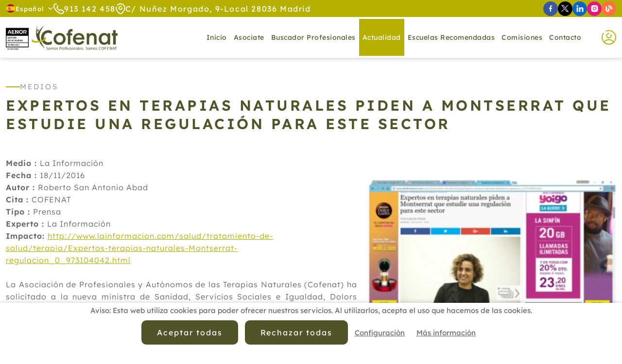

--- FILE ---
content_type: text/css
request_url: https://www.cofenat.es/css/cookies.css?v=1738574778
body_size: 1719
content:
.bloqueLegalCookies
{
    background: #FFF none repeat scroll 0 0;
    border-radius: 0;
    color: #666;
    /*    height: 90px;*/
    padding-top: 5px;
    padding-bottom: 10px;
    text-align: center;
    position: fixed;
    bottom: 0;
    width: 100%;
    z-index: 111111;
    box-shadow: 0px 0px 10px rgba(0, 0, 0, 0.20);
}

.bloqueLegalCookies a
{
    vertical-align: middle;
}

.bloqueLegalCookiesTexto
{
    padding: 0 80px;
    line-height: 140%;
    margin-bottom: 10px !important;
    font-size: 15px;
}

.bloqueLegalCookies span
{
    margin: 0 5px;
    display: block;
}

/*a
{
    color: #8D1535;
	text-decoration:none;
}*/
.bloqueLegalCookies a:not(.btnStandard)
{
    margin: 0 10px;
    color: var(--text-color);
    text-decoration: underline;
    font-size: 15px;
    transition: all .3s;
}

a.bloqueLegalCookiesEnlaceMasInfo
{
    display: inline-block;
    vertical-align: middle;
    margin-top: 10px;
}

a.bloqueLegalCookiesEnlaceMasInfo:hover
{
    color: var(--secondary);
}

.bloqueLegalCookies .btnStandard
{
    margin-right: 0;
    min-width: 26px;
    text-align: center;
    text-decoration: none;
}

.bloqueLegalCookies .btnStandard + .btnStandard
{
    margin-left: 10px;
}

/*.bloqueLegalCookies .btnStandard:before, .bloqueLegalCookies .btnStandard:after,
#cookiesWeb .btnStandard:before, #cookiesWeb .btnStandard:after
{
    display: none;
}*/
#overlay-cookies
{
    background: rgba(0, 0, 0, 0.5);
    z-index: 8000000000;
    width: 100%;
    height: 100%;
    overflow: hidden;
    position: fixed;
    top: 0;
    bottom: 0;
    left: 0;
    opacity: 0;
    visibility: hidden;
    transition: all .2s;
}

#overlay-cookies.open
{
    opacity: 1;
    visibility: visible;
}

#cookiesWeb
{
    position: fixed;
    top: 0;
    left: 0;
    background: #FFF;
    width: 588px;
    max-width: 100%;
    height: 100vh;
    min-height: 100%;
    -webkit-box-shadow: 0px 2px 10px -3px #000;
    -moz-box-shadow: 0px 2px 10px -3px #000;
    box-shadow: 0px 2px 10px -3px #000;
    z-index: 9000000000;
    transform: translateX(-100%);
    transition: transform 0.40s ease-in-out;
    opacity: 0;
}

#cookiesWeb .btnStandard
{
    padding: 15px 35px;
}

#cookiesWeb.open
{
    transform: none;
    opacity: 1;
}

#cookiesWebTop
{
    padding: 10px 10px 24px;
    text-align: right;
}

#cerrarCookies
{
    width: 30px;
    height: 30px;
    font-size: 0;
    background-image: url(../img/iconos/cerrar.svg);
    display: block;
    margin-left: auto;
    cursor: pointer;
}

#cookiesWebContenido
{
    padding: 15px;
    height: calc(100vh - 143px);
    overflow: auto;
    border-top: 1px solid #CCCCCC;
    border-bottom: 1px solid #CCCCCC;
}

.activasSiempre
{
    color: var(--secondary);
    font-size: 15px;
    line-height: 130%;
    font-weight: 500;
}

.tituloCookie
{
    color: var(--secondary);
    font-size: 15px;
    line-height: 25px;
    margin-bottom: 10px;
    font-weight: 400;
}

#cookiesWebContenido > .tituloCookie:first-child
{
    font-size: 22px;
    line-height: 31px;
    top: 14px;
    position: absolute;
    width: 100%;
    left: 15px;
    text-align: left;
    pointer-events: none;
    font-weight: 500;
    color: var(--secondary);
}

.masInfoCookie
{
    display: block;
    margin-top: 25px;
    font-size: 15px;
    color: var(--secondary);
    font-weight: 400;
}

.masInfoCookie:hover
{
    color: var(--secondary);
}

#btnsHabRech
{
    margin-top: 20px;
    margin-bottom: 20px;
    display: flex;
    justify-content: space-between;
}

#btnsHabRech #rechazarTodasCookies
{
    display: block !important;
}

#rechazarCookies
{display: none}

#cookiesWebBotones
{
    padding: 15px;
    font-size: 0;
    text-align: center;
}

#cookiesWeb .textoSeccion
{
    font-size: 15px;
    line-height: 28px;
    color: var(--text-color);
}

.itemCookie
{
    font-size: 0;
    border: 1px solid #CCC;
}

.itemCookie + .itemCookie
{
    border-top: none;
}

.itemCookieDatos
{
    background-color: #FFF;
    padding: 10px 20px;
}

.itemCookieTitulo,
.itemCookieBoton
{
    display: inline-block;
    vertical-align: middle;
}

.itemCookieTitulo
{
    width: calc(100% - 60px);
    padding-right: 15px;
    font-size: 15px;
    color: var(--text-color);
    cursor: pointer;
    font-weight: 400;
}

.itemCookieBoton
{
    width: 60px;
}

.itemCookie_1 .itemCookieTitulo
{
    width: calc(100% - 131px);
}

.itemCookie_1 .itemCookieBoton
{
    width: 131px;
    text-align: right;
    height: 20px;
}

.itemCookieTexto
{
    padding: 10px 20px;
    background-color: #F8F8F8;
    display: none;
}

.bloqueLegalCookies .btnStandard
{
    padding: 15px 32px;
    font-size: 16px;
}

/* The switch - the box around the slider */
.switch
{
    position: relative;
    display: inline-block;
    width: 60px;
    height: 30px;
    margin-bottom: 0;
    vertical-align: top;
}

/* Hide default HTML checkbox */
.switch input
{display: none;}

/* The slider */
.slider
{
    position: absolute;
    cursor: pointer;
    top: 0;
    left: 0;
    right: 0;
    bottom: 0;
    background-color: #CCC;
    -webkit-transition: .4s;
    transition: .4s;
}

.slider:before
{
    position: absolute;
    content: "";
    height: 20px;
    width: 20px;
    left: 4px;
    bottom: 5px;
    background-color: white;
    -webkit-transition: .4s;
    transition: .4s;
}

input:checked + .slider
{
    background-color: var(--secondary);
}

input:focus + .slider
{
    box-shadow: 0 0 1px var(--secondary);
}

input:checked + .slider:before
{
    -webkit-transform: translateX(32px);
    -ms-transform: translateX(32px);
    transform: translateX(32px);
}

/* Rounded sliders */
.slider.round
{
    border-radius: 34px;
}

.slider.round:before
{
    border-radius: 50%;
}

@media (max-width: 588px)
{
    #cookiesWeb
    {width: 100%;}

    /*#cookiesWebContenido {height: calc(100vh - 130px);}*/
    #cookiesWebContenido > .tituloCookie:first-child
    {font-size: 16px;}

    #btnsHabRech .btnStandard
    {letter-spacing: 0;padding: 10px 24px;font-size: 15px;}

    #cookiesWebBotones .btnStandard
    {padding: 15px 22px; font-size: 16px;}

    .bloqueLegalCookies .btnStandard + .btnStandard
    {margin: 10px auto 0; display: block; width: fit-content}

    #cookiesWebContenido
    {
        padding: 15px;
        height: calc(100vh - 130px);
    }

    .itemCookieTitulo{
        font-size: 14px;
    }

    #cookiesWebBotones
    {
        padding: 8px;
    }
}

@media (max-width: 800px)
{
    .bloqueLegalCookies a:not(.btnStandard)
    {display: block;margin: 10px 0;}
}

@media (max-width: 992px)
{
    .bloqueLegalCookiesTexto
    {padding: 0;}
}

--- FILE ---
content_type: image/svg+xml
request_url: https://www.cofenat.es/img/iconos/cerrar.svg
body_size: 808
content:
<svg width="30" height="30" viewBox="0 0 30 30" fill="none" xmlns="http://www.w3.org/2000/svg">
<g id="close-circle">
<path id="Vector" d="M17.4875 12.5125L18.5375 11.4625" stroke="#515429" stroke-width="2" stroke-linecap="round" stroke-linejoin="round"/>
<path id="Vector_2" d="M11.4626 18.5375L14.9001 15.1" stroke="#515429" stroke-width="2" stroke-linecap="round" stroke-linejoin="round"/>
<path id="Vector_3" d="M18.5376 18.5375L11.4626 11.4625" stroke="#515429" stroke-width="2" stroke-linecap="round" stroke-linejoin="round"/>
<path id="Vector_4" d="M5 7.5C3.4375 9.5875 2.5 12.1875 2.5 15C2.5 21.9 8.1 27.5 15 27.5C21.9 27.5 27.5 21.9 27.5 15C27.5 8.1 21.9 2.5 15 2.5C13.2125 2.5 11.5 2.875 9.9625 3.5625" stroke="#515429" stroke-width="2" stroke-linecap="round" stroke-linejoin="round"/>
</g>
</svg>


--- FILE ---
content_type: image/svg+xml
request_url: https://www.cofenat.es/img/iconos/redes/blog.svg
body_size: 1248
content:
<svg width="15" height="16" viewBox="0 0 15 16" fill="none" xmlns="http://www.w3.org/2000/svg">
<path d="M5.04492 7.24866C4.61719 7.166 4.21875 7.50236 4.21875 7.92708V9.36374C4.21875 9.65449 4.42676 9.88823 4.70801 9.99085C5.24121 10.1847 5.625 10.6864 5.625 11.2736C5.625 12.029 4.99512 12.6418 4.21875 12.6418C3.44238 12.6418 2.8125 12.029 2.8125 11.2736V4.20432C2.8125 3.8252 2.49902 3.5202 2.10938 3.5202H0.703125C0.313477 3.5202 0 3.8252 0 4.20432V11.2736C0 13.8248 2.40527 15.8401 5.12695 15.2842C6.7207 14.9593 8.00684 13.7051 8.34082 12.1572C8.85059 9.79417 7.25684 7.67624 5.04492 7.24866ZM6.12305 0.783713C5.85352 0.76946 5.625 0.977547 5.625 1.23979V2.14055C5.625 2.38285 5.81836 2.58238 6.06445 2.59378C9.85547 2.79332 12.9023 5.78635 13.1221 9.47776C13.1367 9.7172 13.3418 9.90534 13.5879 9.90534H14.5283C14.7979 9.90534 15.0117 9.683 14.9971 9.42075C14.748 4.76872 10.9043 1.02886 6.12305 0.783713ZM6.13184 3.5202C5.85938 3.50025 5.625 3.71118 5.625 3.97913V4.89414C5.625 5.13359 5.81543 5.33027 6.05859 5.34737C8.30859 5.52696 10.1016 7.29142 10.3037 9.48631C10.3271 9.7229 10.5264 9.90534 10.7695 9.90534H11.7129C11.9854 9.90534 12.2051 9.67729 12.1846 9.4122C11.9385 6.27379 9.35742 3.76249 6.13184 3.5202Z" fill="white"/>
</svg>
